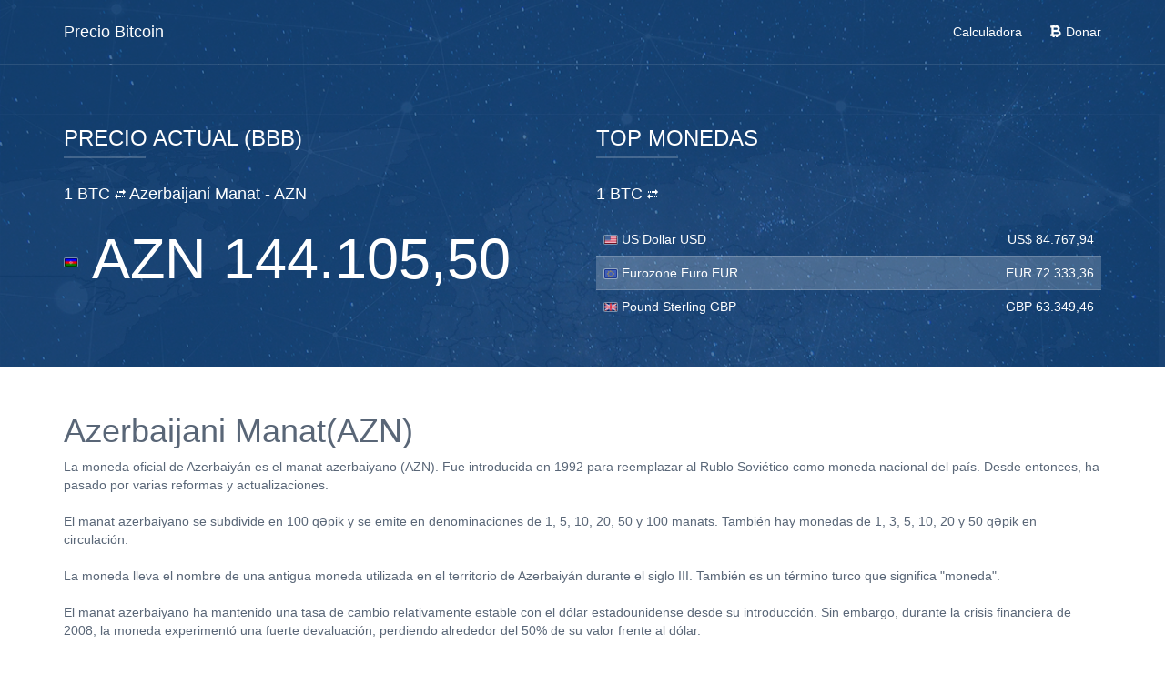

--- FILE ---
content_type: text/html; charset=UTF-8
request_url: https://www.aproximado.com/m/AZN
body_size: 11827
content:
<!DOCTYPE html>
<html lang="en">
<head>
<meta http-equiv="Content-Type" content="text/html; charset=UTF-8">
<meta http-equiv="X-UA-Compatible" content="IE=edge">
<meta name="viewport" content="width=device-width, initial-scale=1">
<meta name="description" content="La moneda oficial de Azerbaiyán es el manat azerbaiyano (AZN). Fue introducida en 1992 para reemplazar al Rublo Soviét...">
<link rel="icon" href="https://www.aproximado.com/images/icon.png">
<title>
Precio Bitcoin - Azerbaijani Manat</title>
<link href="https://www.aproximado.com/css/bootstrap.min.css" rel="stylesheet">
<link href="https://www.aproximado.com/css/bootstrap-select.min.css" rel="stylesheet">
<link href="https://www.aproximado.com/css/style.min.css" rel="stylesheet">
<!-- Global site tag (gtag.js) - Google Analytics -->
<script async src="https://www.googletagmanager.com/gtag/js?id=UA-8382909-37"></script>
<script>
  window.dataLayer = window.dataLayer || [];
  function gtag(){dataLayer.push(arguments);}
  gtag('js', new Date());

  gtag('config', 'UA-8382909-37');
</script>

<script async src="https://pagead2.googlesyndication.com/pagead/js/adsbygoogle.js?client=ca-pub-6167603872458915"
     crossorigin="anonymous"></script>
</head>

<body>
<nav id="top-navigation" class="navbar navbar-default navbar-static-top " style="background-color:#155499;">
  <div class="container">
    <div class="navbar-header">
      <button type="button" class="navbar-toggle collapsed" data-toggle="collapse" data-target="#navbar" aria-expanded="false" aria-controls="navbar"> <span class="sr-only">Toggle navigation</span> <span class="icon-bar"></span> <span class="icon-bar"></span> <span class="icon-bar"></span> </button>
      <a class="navbar-brand" href="https://www.aproximado.com">Precio Bitcoin</a> </div>
    <div id="navbar" class="navbar-collapse collapse">
      <ul class="nav navbar-nav navbar-right">
        <li><a href="#" data-toggle="modal" data-target="#calculate-modal">Calculadora</a></li>
        <li><a href="bitcoin:1HhRqzpeJjtYPz8PJq9GtmLFB3pEw9UPMo"><i class="glyphicon glyphicon-btc"></i> Donar</a></li>      </ul>
    </div>
  </div>
</nav>
<div id="main-banner" class="jumbotron" style="background-color:#155499;">
  <div class="container">
    <div class="row">
            <div class="col-md-6">
        <h3>PRECIO ACTUAL (BBB)</h3>
        <p><small class="">1 BTC <i class="glyphicon glyphicon-transfer"></i>
          Azerbaijani Manat          -
          AZN          </small></p>
        <h1><img src="https://www.aproximado.com/images/flags/AZN.png" class="flag-icon"><span data-currency-rel="AZN">
          AZN 144.105,50          </span></h1>
        <br/>
      </div>
      <div id="popular-cur" class="col-md-6">
        <h3>TOP MONEDAS</h3>
        <p><small>1 BTC <i class="glyphicon glyphicon-transfer"></i></small></p>
        <ul id="popular-cur-list">
          	            <li> <a href="https://www.aproximado.com/m/USD"><img src="https://www.aproximado.com/images/flags/USD.png" class="flag-icon">
            US Dollar            </a> <span class="pull-right"> <span data-currency-rel="USD">
            US$ 84.767,94            </span> </span>
            USD            </span> </li>
          	            <li> <a href="https://www.aproximado.com/m/EUR"><img src="https://www.aproximado.com/images/flags/EUR.png" class="flag-icon">
            Eurozone Euro            </a> <span class="pull-right"> <span data-currency-rel="EUR">
            EUR 72.333,36            </span> </span>
            EUR            </span> </li>
          	            <li> <a href="https://www.aproximado.com/m/GBP"><img src="https://www.aproximado.com/images/flags/GBP.png" class="flag-icon">
            Pound Sterling            </a> <span class="pull-right"> <span data-currency-rel="GBP">
            GBP 63.349,46            </span> </span>
            GBP            </span> </li>
                  </ul>
      </div>
    </div>
  </div>
</div>
<div class="container">
  <div class="row">
  <div class="col-md-12"><center>
	<script async src="//pagead2.googlesyndication.com/pagead/js/adsbygoogle.js"></script>
<!-- Aproximado970 -->
<ins class="adsbygoogle"
     style="display:inline-block;width:970px;height:300px"
     data-ad-client="ca-pub-6167603872458915"
     data-ad-slot="8970537072"></ins>
<script>
(adsbygoogle = window.adsbygoogle || []).push({});
</script>
</center><article><p><h1>Azerbaijani Manat(AZN)</h1>La moneda oficial de Azerbaiyán es el manat azerbaiyano (AZN). Fue introducida en 1992 para reemplazar al Rublo Soviético como moneda nacional del país. Desde entonces, ha pasado por varias reformas y actualizaciones.<br />
<br />
El manat azerbaiyano se subdivide en 100 qəpik y se emite en denominaciones de 1, 5, 10, 20, 50 y 100 manats. También hay monedas de 1, 3, 5, 10, 20 y 50 qəpik en circulación.<br />
<br />
La moneda lleva el nombre de una antigua moneda utilizada en el territorio de Azerbaiyán durante el siglo III. También es un término turco que significa "moneda".<br />
<br />
El manat azerbaiyano ha mantenido una tasa de cambio relativamente estable con el dólar estadounidense desde su introducción. Sin embargo, durante la crisis financiera de 2008, la moneda experimentó una fuerte devaluación, perdiendo alrededor del 50% de su valor frente al dólar.<br />
<br />
Una de las razones de la estabilidad del manat azerbaiyano es su respaldo en reservas de divisas extranjeras, principalmente en dólares estadounidenses y euros. Además, el país tiene una economía fuerte y diversificada, con una gran producción de petróleo y gas, lo que también ayuda a mantener la estabilidad de su moneda.<br />
<br />
Azerbaiyán es un país en desarrollo con una economía en crecimiento, lo que ha llevado a la introducción de nuevas medidas de seguridad y tecnología en la producción de billetes de manat. Los billetes actuales tienen características de seguridad avanzadas, como marcas de agua, microimpresiones y hilos de seguridad, para prevenir la falsificación.<br />
<br />
El manat azerbaiyano no sólo se utiliza en Azerbaiyán, sino también en la República Autónoma de Nakhchivan, que es una región autónoma dentro de Azerbaiyán. También se acepta en algunas regiones de Georgia y Turkmenistán.<br />
<br />
Aunque es la moneda oficial de Azerbaiyán, el dólar estadounidense es ampliamente utilizado y aceptado en el país, especialmente en las zonas turísticas. Además, muchas transacciones comerciales internacionales se realizan en dólares.<br />
<br />
En resumen, el manat azerbaiyano es una moneda estable respaldada por una economía en crecimiento y reservas de divisas extranjeras. Aunque no es tan conocido como otras monedas, como el dólar o el euro, es un símbolo importante de la identidad y la economía de Azerbaiyán.</p></article>  </div>
  </div>
  <div class="clearfix"></div>
 <span id="cur-filter" class="pull-right">
  <div class="input-group pull-right"> <span class="input-group-addon" id="basic-addon1"><i class="glyphicon glyphicon-filter"></i></span>
    <input type="text" class="form-control" id="filter" placeholder="Filtrar..." aria-describedby="basic-addon1">
  </div>
  </span>
  <a class=""></a>
  <h3 class="under-line">Todas las tasas de cambio <small>(163 Monedas)</small></h3>
  <div class="clearfix"></div>
  <div class="row">
    <div class="col-md-4">
      <ul class="cur-list">
        	          <li> <a href="https://www.aproximado.com/m/BCH"><img src="https://www.aproximado.com/images/flags/noimg.png" class="flag-icon">
          Bitcoin Cash          </a> <span class="pull-right"> <span data-currency-rel="BCH">
          BCH 151,87          </span>
          BCH          </span> </li>
        	          <li> <a href="https://www.aproximado.com/m/USD"><img src="https://www.aproximado.com/images/flags/USD.png" class="flag-icon">
          US Dollar          </a> <span class="pull-right"> <span data-currency-rel="USD">
          US$ 84.767,94          </span>
          USD          </span> </li>
        	          <li> <a href="https://www.aproximado.com/m/EUR"><img src="https://www.aproximado.com/images/flags/EUR.png" class="flag-icon">
          Eurozone Euro          </a> <span class="pull-right"> <span data-currency-rel="EUR">
          EUR 72.333,36          </span>
          EUR          </span> </li>
        	          <li> <a href="https://www.aproximado.com/m/GBP"><img src="https://www.aproximado.com/images/flags/GBP.png" class="flag-icon">
          Pound Sterling          </a> <span class="pull-right"> <span data-currency-rel="GBP">
          GBP 63.349,46          </span>
          GBP          </span> </li>
        	          <li> <a href="https://www.aproximado.com/m/JPY"><img src="https://www.aproximado.com/images/flags/JPY.png" class="flag-icon">
          Japanese Yen          </a> <span class="pull-right"> <span data-currency-rel="JPY">
          JPY 13.195.656          </span>
          JPY          </span> </li>
        	          <li> <a href="https://www.aproximado.com/m/CAD"><img src="https://www.aproximado.com/images/flags/CAD.png" class="flag-icon">
          Canadian Dollar          </a> <span class="pull-right"> <span data-currency-rel="CAD">
          CAD 116.735,54          </span>
          CAD          </span> </li>
        	          <li> <a href="https://www.aproximado.com/m/AUD"><img src="https://www.aproximado.com/images/flags/AUD.png" class="flag-icon">
          Australian Dollar          </a> <span class="pull-right"> <span data-currency-rel="AUD">
          AUD 128.133,44          </span>
          AUD          </span> </li>
        	          <li> <a href="https://www.aproximado.com/m/CNY"><img src="https://www.aproximado.com/images/flags/CNY.png" class="flag-icon">
          Chinese Yuan          </a> <span class="pull-right"> <span data-currency-rel="CNY">
          CNY 596.893,45          </span>
          CNY          </span> </li>
        	          <li> <a href="https://www.aproximado.com/m/CHF"><img src="https://www.aproximado.com/images/flags/CHF.png" class="flag-icon">
          Swiss Franc          </a> <span class="pull-right"> <span data-currency-rel="CHF">
          CHF 67.362,37          </span>
          CHF          </span> </li>
        	          <li> <a href="https://www.aproximado.com/m/SEK"><img src="https://www.aproximado.com/images/flags/SEK.png" class="flag-icon">
          Swedish Krona          </a> <span class="pull-right"> <span data-currency-rel="SEK">
          SEK 787.434,82          </span>
          SEK          </span> </li>
        	          <li> <a href="https://www.aproximado.com/m/NZD"><img src="https://www.aproximado.com/images/flags/NZD.png" class="flag-icon">
          New Zealand Dollar          </a> <span class="pull-right"> <span data-currency-rel="NZD">
          NZD 146.812,31          </span>
          NZD          </span> </li>
        	          <li> <a href="https://www.aproximado.com/m/KRW"><img src="https://www.aproximado.com/images/flags/KRW.png" class="flag-icon">
          South Korean Won          </a> <span class="pull-right"> <span data-currency-rel="KRW">
          KRW 125.109.279          </span>
          KRW          </span> </li>
        	          <li> <a href="https://www.aproximado.com/m/ETH"><img src="https://www.aproximado.com/images/flags/noimg.png" class="flag-icon">
          Ether          </a> <span class="pull-right"> <span data-currency-rel="ETH">
          ETH 30,08          </span>
          ETH          </span> </li>
        	          <li> <a href="https://www.aproximado.com/m/MATIC_e"><img src="https://www.aproximado.com/images/flags/noimg.png" class="flag-icon">
          Matic          </a> <span class="pull-right"> <span data-currency-rel="MATIC_e">
          MAT 812.965,76          </span>
          MATIC_e          </span> </li>
        	          <li> <a href="https://www.aproximado.com/m/MATIC"><img src="https://www.aproximado.com/images/flags/noimg.png" class="flag-icon">
          Matic          </a> <span class="pull-right"> <span data-currency-rel="MATIC">
          MAT 812.965,76          </span>
          MATIC          </span> </li>
        	          <li> <a href="https://www.aproximado.com/m/ETH_m"><img src="https://www.aproximado.com/images/flags/noimg.png" class="flag-icon">
          Ether          </a> <span class="pull-right"> <span data-currency-rel="ETH_m">
          ETH 30,08          </span>
          ETH_m          </span> </li>
        	          <li> <a href="https://www.aproximado.com/m/ETH_arb"><img src="https://www.aproximado.com/images/flags/noimg.png" class="flag-icon">
          Ether          </a> <span class="pull-right"> <span data-currency-rel="ETH_arb">
          ETH 30,08          </span>
          ETH_arb          </span> </li>
        	          <li> <a href="https://www.aproximado.com/m/ETH_op"><img src="https://www.aproximado.com/images/flags/noimg.png" class="flag-icon">
          Ether          </a> <span class="pull-right"> <span data-currency-rel="ETH_op">
          ETH 30,08          </span>
          ETH_op          </span> </li>
        	          <li> <a href="https://www.aproximado.com/m/ETH_base"><img src="https://www.aproximado.com/images/flags/noimg.png" class="flag-icon">
          Ether          </a> <span class="pull-right"> <span data-currency-rel="ETH_base">
          ETH 30,08          </span>
          ETH_base          </span> </li>
        	          <li> <a href="https://www.aproximado.com/m/LTC"><img src="https://www.aproximado.com/images/flags/noimg.png" class="flag-icon">
          Litecoin          </a> <span class="pull-right"> <span data-currency-rel="LTC">
          LTC 1.143,97          </span>
          LTC          </span> </li>
        	          <li> <a href="https://www.aproximado.com/m/XRP"><img src="https://www.aproximado.com/images/flags/noimg.png" class="flag-icon">
          Ripple          </a> <span class="pull-right"> <span data-currency-rel="XRP">
          XRP 46.209,92          </span>
          XRP          </span> </li>
        	          <li> <a href="https://www.aproximado.com/m/SOL"><img src="https://www.aproximado.com/images/flags/noimg.png" class="flag-icon">
          Solana          </a> <span class="pull-right"> <span data-currency-rel="SOL">
          SOL 699,93          </span>
          SOL          </span> </li>
        	          <li> <a href="https://www.aproximado.com/m/AED"><img src="https://www.aproximado.com/images/flags/AED.png" class="flag-icon">
          UAE Dirham          </a> <span class="pull-right"> <span data-currency-rel="AED">
          AED 311.335,69          </span>
          AED          </span> </li>
        	          <li> <a href="https://www.aproximado.com/m/AFN"><img src="https://www.aproximado.com/images/flags/AFN.png" class="flag-icon">
          Afghan Afghani          </a> <span class="pull-right"> <span data-currency-rel="AFN">
          AFN 5.594.684          </span>
          AFN          </span> </li>
        	          <li> <a href="https://www.aproximado.com/m/ALL"><img src="https://www.aproximado.com/images/flags/ALL.png" class="flag-icon">
          Albanian Lek          </a> <span class="pull-right"> <span data-currency-rel="ALL">
          ALL 6.972.163          </span>
          ALL          </span> </li>
        	          <li> <a href="https://www.aproximado.com/m/AMD"><img src="https://www.aproximado.com/images/flags/AMD.png" class="flag-icon">
          Armenian Dram          </a> <span class="pull-right"> <span data-currency-rel="AMD">
          AMD 32.338.969,10          </span>
          AMD          </span> </li>
        	          <li> <a href="https://www.aproximado.com/m/ANG"><img src="https://www.aproximado.com/images/flags/ANG.png" class="flag-icon">
          Netherlands Antillean Guilder          </a> <span class="pull-right"> <span data-currency-rel="ANG">
          ANG 151.734,61          </span>
          ANG          </span> </li>
        	          <li> <a href="https://www.aproximado.com/m/AOA"><img src="https://www.aproximado.com/images/flags/AOA.png" class="flag-icon">
          Angolan Kwanza          </a> <span class="pull-right"> <span data-currency-rel="AOA">
          AOA 77.732.200,95          </span>
          AOA          </span> </li>
        	          <li> <a href="https://www.aproximado.com/m/APE"><img src="https://www.aproximado.com/images/flags/noimg.png" class="flag-icon">
          ApeCoin          </a> <span class="pull-right"> <span data-currency-rel="APE">
          APE 434.707,38          </span>
          APE          </span> </li>
        	          <li> <a href="https://www.aproximado.com/m/ARS"><img src="https://www.aproximado.com/images/flags/ARS.png" class="flag-icon">
          Argentine Peso          </a> <span class="pull-right"> <span data-currency-rel="ARS">
          $ 122.981.810,49          </span>
          ARS          </span> </li>
        	          <li> <a href="https://www.aproximado.com/m/AWG"><img src="https://www.aproximado.com/images/flags/AWG.png" class="flag-icon">
          Aruban Florin          </a> <span class="pull-right"> <span data-currency-rel="AWG">
          AWG 152.582,29          </span>
          AWG          </span> </li>
        	          <li> <a href="https://www.aproximado.com/m/AZN"><img src="https://www.aproximado.com/images/flags/AZN.png" class="flag-icon">
          Azerbaijani Manat          </a> <span class="pull-right"> <span data-currency-rel="AZN">
          AZN 144.105,50          </span>
          AZN          </span> </li>
        	          <li> <a href="https://www.aproximado.com/m/BAM"><img src="https://www.aproximado.com/images/flags/BAM.png" class="flag-icon">
          Bosnia-Herzegovina Convertible Mark          </a> <span class="pull-right"> <span data-currency-rel="BAM">
          BAM 141.529,57          </span>
          BAM          </span> </li>
        	          <li> <a href="https://www.aproximado.com/m/BBD"><img src="https://www.aproximado.com/images/flags/BBD.png" class="flag-icon">
          Barbadian Dollar          </a> <span class="pull-right"> <span data-currency-rel="BBD">
          BBD 169.535,88          </span>
          BBD          </span> </li>
        	          <li> <a href="https://www.aproximado.com/m/BDT"><img src="https://www.aproximado.com/images/flags/BDT.png" class="flag-icon">
          Bangladeshi Taka          </a> <span class="pull-right"> <span data-currency-rel="BDT">
          BDT 10.372.881,92          </span>
          BDT          </span> </li>
        	          <li> <a href="https://www.aproximado.com/m/BGN"><img src="https://www.aproximado.com/images/flags/BGN.png" class="flag-icon">
          Bulgarian Lev          </a> <span class="pull-right"> <span data-currency-rel="BGN">
          BGN 141.425,56          </span>
          BGN          </span> </li>
        	          <li> <a href="https://www.aproximado.com/m/BHD"><img src="https://www.aproximado.com/images/flags/BHD.png" class="flag-icon">
          Bahraini Dinar          </a> <span class="pull-right"> <span data-currency-rel="BHD">
          BHD 31.959,800          </span>
          BHD          </span> </li>
        	          <li> <a href="https://www.aproximado.com/m/BIF"><img src="https://www.aproximado.com/images/flags/BIF.png" class="flag-icon">
          Burundian Franc          </a> <span class="pull-right"> <span data-currency-rel="BIF">
          BIF 251.336.942          </span>
          BIF          </span> </li>
        	          <li> <a href="https://www.aproximado.com/m/BMD"><img src="https://www.aproximado.com/images/flags/BMD.png" class="flag-icon">
          Bermudan Dollar          </a> <span class="pull-right"> <span data-currency-rel="BMD">
          BMD 84.767,94          </span>
          BMD          </span> </li>
        	          <li> <a href="https://www.aproximado.com/m/BND"><img src="https://www.aproximado.com/images/flags/BND.png" class="flag-icon">
          Brunei Dollar          </a> <span class="pull-right"> <span data-currency-rel="BND">
          BND 109.508,48          </span>
          BND          </span> </li>
        	          <li> <a href="https://www.aproximado.com/m/BOB"><img src="https://www.aproximado.com/images/flags/BOB.png" class="flag-icon">
          Bolivian Boliviano          </a> <span class="pull-right"> <span data-currency-rel="BOB">
          BOB 586.098,76          </span>
          BOB          </span> </li>
        	          <li> <a href="https://www.aproximado.com/m/BRL"><img src="https://www.aproximado.com/images/flags/BRL.png" class="flag-icon">
          Brazilian Real          </a> <span class="pull-right"> <span data-currency-rel="BRL">
          BRL 467.266,32          </span>
          BRL          </span> </li>
        	          <li> <a href="https://www.aproximado.com/m/BSD"><img src="https://www.aproximado.com/images/flags/BSD.png" class="flag-icon">
          Bahamian Dollar          </a> <span class="pull-right"> <span data-currency-rel="BSD">
          BSD 84.767,94          </span>
          BSD          </span> </li>
        	          <li> <a href="https://www.aproximado.com/m/BTN"><img src="https://www.aproximado.com/images/flags/BTN.png" class="flag-icon">
          Bhutanese Ngultrum          </a> <span class="pull-right"> <span data-currency-rel="BTN">
          BTN 7.652.659,49          </span>
          BTN          </span> </li>
        	          <li> <a href="https://www.aproximado.com/m/BUSD"><img src="https://www.aproximado.com/images/flags/noimg.png" class="flag-icon">
          Binance USD          </a> <span class="pull-right"> <span data-currency-rel="BUSD">
          BUS 84.767,94          </span>
          BUSD          </span> </li>
        	          <li> <a href="https://www.aproximado.com/m/BUSD_m"><img src="https://www.aproximado.com/images/flags/noimg.png" class="flag-icon">
          Binance USD          </a> <span class="pull-right"> <span data-currency-rel="BUSD_m">
          BUS 84.767,94          </span>
          BUSD_m          </span> </li>
        	          <li> <a href="https://www.aproximado.com/m/BWP"><img src="https://www.aproximado.com/images/flags/BWP.png" class="flag-icon">
          Botswanan Pula          </a> <span class="pull-right"> <span data-currency-rel="BWP">
          BWP 1.120.879,77          </span>
          BWP          </span> </li>
        	          <li> <a href="https://www.aproximado.com/m/BYN"><img src="https://www.aproximado.com/images/flags/noimg.png" class="flag-icon">
          Belarusian Ruble          </a> <span class="pull-right"> <span data-currency-rel="BYN">
          BYN 248.857,90          </span>
          BYN          </span> </li>
        	          <li> <a href="https://www.aproximado.com/m/BZD"><img src="https://www.aproximado.com/images/flags/BZD.png" class="flag-icon">
          Belize Dollar          </a> <span class="pull-right"> <span data-currency-rel="BZD">
          BZD 170.590,31          </span>
          BZD          </span> </li>
        	          <li> <a href="https://www.aproximado.com/m/CDF"><img src="https://www.aproximado.com/images/flags/CDF.png" class="flag-icon">
          Congolese Franc          </a> <span class="pull-right"> <span data-currency-rel="CDF">
          CDF 191.914.616,09          </span>
          CDF          </span> </li>
        	          <li> <a href="https://www.aproximado.com/m/CLF"><img src="https://www.aproximado.com/images/flags/CLF.png" class="flag-icon">
          Chilean Unit of Account (UF)          </a> <span class="pull-right"> <span data-currency-rel="CLF">
          CLF 1.969,0700          </span>
          CLF          </span> </li>
        	          <li> <a href="https://www.aproximado.com/m/CLP"><img src="https://www.aproximado.com/images/flags/CLP.png" class="flag-icon">
          Chilean Peso          </a> <span class="pull-right"> <span data-currency-rel="CLP">
          CLP 77.245.633          </span>
          CLP          </span> </li>
        	          <li> <a href="https://www.aproximado.com/m/COP"><img src="https://www.aproximado.com/images/flags/COP.png" class="flag-icon">
          Colombian Peso          </a> <span class="pull-right"> <span data-currency-rel="COP">
          COP 326.931.679,60          </span>
          COP          </span> </li>
        	          <li> <a href="https://www.aproximado.com/m/CRC"><img src="https://www.aproximado.com/images/flags/CRC.png" class="flag-icon">
          Costa Rican Colón          </a> <span class="pull-right"> <span data-currency-rel="CRC">
          CRC 42.261.486,16          </span>
          CRC          </span> </li>
              </ul>
    </div>
    <div class="col-md-4">
      <ul class="cur-list">
        	          <li> <a href="https://www.aproximado.com/m/CUP"><img src="https://www.aproximado.com/images/flags/CUP.png" class="flag-icon">
          Cuban Peso          </a> <span class="pull-right"> <span  data-currency-rel="CUP">
          CUP 2.182.774,45          </span>
          CUP          </span> </li>
        	          <li> <a href="https://www.aproximado.com/m/CVE"><img src="https://www.aproximado.com/images/flags/CVE.png" class="flag-icon">
          Cape Verdean Escudo          </a> <span class="pull-right"> <span  data-currency-rel="CVE">
          CVE 7.985.139,95          </span>
          CVE          </span> </li>
        	          <li> <a href="https://www.aproximado.com/m/CZK"><img src="https://www.aproximado.com/images/flags/CZK.png" class="flag-icon">
          Czech Koruna          </a> <span class="pull-right"> <span  data-currency-rel="CZK">
          CZK 1.761.397,26          </span>
          CZK          </span> </li>
        	          <li> <a href="https://www.aproximado.com/m/DAI"><img src="https://www.aproximado.com/images/flags/noimg.png" class="flag-icon">
          Dai          </a> <span class="pull-right"> <span  data-currency-rel="DAI">
          DAI 84.767,94          </span>
          DAI          </span> </li>
        	          <li> <a href="https://www.aproximado.com/m/DAI_m"><img src="https://www.aproximado.com/images/flags/noimg.png" class="flag-icon">
          Dai          </a> <span class="pull-right"> <span  data-currency-rel="DAI_m">
          DAI 84.767,94          </span>
          DAI_m          </span> </li>
        	          <li> <a href="https://www.aproximado.com/m/DJF"><img src="https://www.aproximado.com/images/flags/DJF.png" class="flag-icon">
          Djiboutian Franc          </a> <span class="pull-right"> <span  data-currency-rel="DJF">
          DJF 15.088.693          </span>
          DJF          </span> </li>
        	          <li> <a href="https://www.aproximado.com/m/DKK"><img src="https://www.aproximado.com/images/flags/DKK.png" class="flag-icon">
          Danish Krone          </a> <span class="pull-right"> <span  data-currency-rel="DKK">
          DKK 540.428,08          </span>
          DKK          </span> </li>
        	          <li> <a href="https://www.aproximado.com/m/DOGE"><img src="https://www.aproximado.com/images/flags/noimg.png" class="flag-icon">
          Dogecoin          </a> <span class="pull-right"> <span  data-currency-rel="DOGE">
          DOG 691.179,16          </span>
          DOGE          </span> </li>
        	          <li> <a href="https://www.aproximado.com/m/DOP"><img src="https://www.aproximado.com/images/flags/DOP.png" class="flag-icon">
          Dominican Peso          </a> <span class="pull-right"> <span  data-currency-rel="DOP">
          DOP 5.302.234,65          </span>
          DOP          </span> </li>
        	          <li> <a href="https://www.aproximado.com/m/DZD"><img src="https://www.aproximado.com/images/flags/DZD.png" class="flag-icon">
          Algerian Dinar          </a> <span class="pull-right"> <span  data-currency-rel="DZD">
          DZD 10.996.773,96          </span>
          DZD          </span> </li>
        	          <li> <a href="https://www.aproximado.com/m/EGP"><img src="https://www.aproximado.com/images/flags/EGP.png" class="flag-icon">
          Egyptian Pound          </a> <span class="pull-right"> <span  data-currency-rel="EGP">
          EGP 4.029.054,09          </span>
          EGP          </span> </li>
        	          <li> <a href="https://www.aproximado.com/m/ETB"><img src="https://www.aproximado.com/images/flags/ETB.png" class="flag-icon">
          Ethiopian Birr          </a> <span class="pull-right"> <span  data-currency-rel="ETB">
          ETB 13.155.984,28          </span>
          ETB          </span> </li>
        	          <li> <a href="https://www.aproximado.com/m/EUROC"><img src="https://www.aproximado.com/images/flags/noimg.png" class="flag-icon">
          EURC          </a> <span class="pull-right"> <span  data-currency-rel="EUROC">
          EUR 72.332,99          </span>
          EUROC          </span> </li>
        	          <li> <a href="https://www.aproximado.com/m/FJD"><img src="https://www.aproximado.com/images/flags/FJD.png" class="flag-icon">
          Fijian Dollar          </a> <span class="pull-right"> <span  data-currency-rel="FJD">
          FJD 193.631,17          </span>
          FJD          </span> </li>
        	          <li> <a href="https://www.aproximado.com/m/FKP"><img src="https://www.aproximado.com/images/flags/FKP.png" class="flag-icon">
          Falkland Islands Pound          </a> <span class="pull-right"> <span  data-currency-rel="FKP">
          FKP 63.349,46          </span>
          FKP          </span> </li>
        	          <li> <a href="https://www.aproximado.com/m/GEL"><img src="https://www.aproximado.com/images/flags/GEL.png" class="flag-icon">
          Georgian Lari          </a> <span class="pull-right"> <span  data-currency-rel="GEL">
          GEL 228.025,76          </span>
          GEL          </span> </li>
        	          <li> <a href="https://www.aproximado.com/m/GHS"><img src="https://www.aproximado.com/images/flags/GHS.png" class="flag-icon">
          Ghanaian Cedi          </a> <span class="pull-right"> <span  data-currency-rel="GHS">
          GHS 976.950,51          </span>
          GHS          </span> </li>
        	          <li> <a href="https://www.aproximado.com/m/GIP"><img src="https://www.aproximado.com/images/flags/GIP.png" class="flag-icon">
          Gibraltar Pound          </a> <span class="pull-right"> <span  data-currency-rel="GIP">
          GIP 63.349,46          </span>
          GIP          </span> </li>
        	          <li> <a href="https://www.aproximado.com/m/GMD"><img src="https://www.aproximado.com/images/flags/GMD.png" class="flag-icon">
          Gambian Dalasi          </a> <span class="pull-right"> <span  data-currency-rel="GMD">
          GMD 6.230.443,84          </span>
          GMD          </span> </li>
        	          <li> <a href="https://www.aproximado.com/m/GNF"><img src="https://www.aproximado.com/images/flags/GNF.png" class="flag-icon">
          Guinean Franc          </a> <span class="pull-right"> <span  data-currency-rel="GNF">
          GNF 736.209.559          </span>
          GNF          </span> </li>
        	          <li> <a href="https://www.aproximado.com/m/GTQ"><img src="https://www.aproximado.com/images/flags/GTQ.png" class="flag-icon">
          Guatemalan Quetzal          </a> <span class="pull-right"> <span  data-currency-rel="GTQ">
          GTQ 649.625,72          </span>
          GTQ          </span> </li>
        	          <li> <a href="https://www.aproximado.com/m/GUSD"><img src="https://www.aproximado.com/images/flags/noimg.png" class="flag-icon">
          Gemini US Dollar          </a> <span class="pull-right"> <span  data-currency-rel="GUSD">
          GUS 84.767,94          </span>
          GUSD          </span> </li>
        	          <li> <a href="https://www.aproximado.com/m/GYD"><img src="https://www.aproximado.com/images/flags/GYD.png" class="flag-icon">
          Guyanaese Dollar          </a> <span class="pull-right"> <span  data-currency-rel="GYD">
          GYD 17.745.786,01          </span>
          GYD          </span> </li>
        	          <li> <a href="https://www.aproximado.com/m/HKD"><img src="https://www.aproximado.com/images/flags/HKD.png" class="flag-icon">
          Hong Kong Dollar          </a> <span class="pull-right"> <span  data-currency-rel="HKD">
          HKD 659.550,18          </span>
          HKD          </span> </li>
        	          <li> <a href="https://www.aproximado.com/m/HNL"><img src="https://www.aproximado.com/images/flags/HNL.png" class="flag-icon">
          Honduran Lempira          </a> <span class="pull-right"> <span  data-currency-rel="HNL">
          HNL 2.219.224,67          </span>
          HNL          </span> </li>
        	          <li> <a href="https://www.aproximado.com/m/HRK"><img src="https://www.aproximado.com/images/flags/HRK.png" class="flag-icon">
          Croatian Kuna          </a> <span class="pull-right"> <span  data-currency-rel="HRK">
          HRK 544.959,18          </span>
          HRK          </span> </li>
        	          <li> <a href="https://www.aproximado.com/m/HTG"><img src="https://www.aproximado.com/images/flags/HTG.png" class="flag-icon">
          Haitian Gourde          </a> <span class="pull-right"> <span  data-currency-rel="HTG">
          HTG 11.108.837,77          </span>
          HTG          </span> </li>
        	          <li> <a href="https://www.aproximado.com/m/HUF"><img src="https://www.aproximado.com/images/flags/HUF.png" class="flag-icon">
          Hungarian Forint          </a> <span class="pull-right"> <span  data-currency-rel="HUF">
          HUF 28.032.339,16          </span>
          HUF          </span> </li>
        	          <li> <a href="https://www.aproximado.com/m/IDR"><img src="https://www.aproximado.com/images/flags/IDR.png" class="flag-icon">
          Indonesian Rupiah          </a> <span class="pull-right"> <span  data-currency-rel="IDR">
          IDR 1.416.315.456,22          </span>
          IDR          </span> </li>
        	          <li> <a href="https://www.aproximado.com/m/ILS"><img src="https://www.aproximado.com/images/flags/ILS.png" class="flag-icon">
          Israeli Shekel          </a> <span class="pull-right"> <span  data-currency-rel="ILS">
          ILS 272.013,11          </span>
          ILS          </span> </li>
        	          <li> <a href="https://www.aproximado.com/m/INR"><img src="https://www.aproximado.com/images/flags/INR.png" class="flag-icon">
          Indian Rupee          </a> <span class="pull-right"> <span  data-currency-rel="INR">
          INR 7.647.555,10          </span>
          INR          </span> </li>
        	          <li> <a href="https://www.aproximado.com/m/IQD"><img src="https://www.aproximado.com/images/flags/IQD.png" class="flag-icon">
          Iraqi Dinar          </a> <span class="pull-right"> <span  data-currency-rel="IQD">
          IQD 111.046.001          </span>
          IQD          </span> </li>
        	          <li> <a href="https://www.aproximado.com/m/IRR"><img src="https://www.aproximado.com/images/flags/IRR.png" class="flag-icon">
          Iranian Rial          </a> <span class="pull-right"> <span  data-currency-rel="IRR">
          IRR 3.570.637.551          </span>
          IRR          </span> </li>
        	          <li> <a href="https://www.aproximado.com/m/ISK"><img src="https://www.aproximado.com/images/flags/ISK.png" class="flag-icon">
          Icelandic Króna          </a> <span class="pull-right"> <span  data-currency-rel="ISK">
          ISK 10.702.800          </span>
          ISK          </span> </li>
        	          <li> <a href="https://www.aproximado.com/m/JEP"><img src="https://www.aproximado.com/images/flags/JEP.png" class="flag-icon">
          Jersey Pound          </a> <span class="pull-right"> <span  data-currency-rel="JEP">
          JEP 63.349,46          </span>
          JEP          </span> </li>
        	          <li> <a href="https://www.aproximado.com/m/JMD"><img src="https://www.aproximado.com/images/flags/JMD.png" class="flag-icon">
          Jamaican Dollar          </a> <span class="pull-right"> <span  data-currency-rel="JMD">
          JMD 13.571.443,40          </span>
          JMD          </span> </li>
        	          <li> <a href="https://www.aproximado.com/m/JOD"><img src="https://www.aproximado.com/images/flags/JOD.png" class="flag-icon">
          Jordanian Dinar          </a> <span class="pull-right"> <span  data-currency-rel="JOD">
          JOD 60.100,470          </span>
          JOD          </span> </li>
        	          <li> <a href="https://www.aproximado.com/m/KES"><img src="https://www.aproximado.com/images/flags/KES.png" class="flag-icon">
          Kenyan Shilling          </a> <span class="pull-right"> <span  data-currency-rel="KES">
          KES 10.926.587,46          </span>
          KES          </span> </li>
        	          <li> <a href="https://www.aproximado.com/m/KGS"><img src="https://www.aproximado.com/images/flags/KGS.png" class="flag-icon">
          Kyrgystani Som          </a> <span class="pull-right"> <span  data-currency-rel="KGS">
          KGS 7.412.956,35          </span>
          KGS          </span> </li>
        	          <li> <a href="https://www.aproximado.com/m/KHR"><img src="https://www.aproximado.com/images/flags/KHR.png" class="flag-icon">
          Cambodian Riel          </a> <span class="pull-right"> <span  data-currency-rel="KHR">
          KHR 339.919.439,28          </span>
          KHR          </span> </li>
        	          <li> <a href="https://www.aproximado.com/m/KMF"><img src="https://www.aproximado.com/images/flags/KMF.png" class="flag-icon">
          Comorian Franc          </a> <span class="pull-right"> <span  data-currency-rel="KMF">
          KMF 35.644.929          </span>
          KMF          </span> </li>
        	          <li> <a href="https://www.aproximado.com/m/KPW"><img src="https://www.aproximado.com/images/flags/KPW.png" class="flag-icon">
          North Korean Won          </a> <span class="pull-right"> <span  data-currency-rel="KPW">
          KPW 76.291.146          </span>
          KPW          </span> </li>
        	          <li> <a href="https://www.aproximado.com/m/KWD"><img src="https://www.aproximado.com/images/flags/KWD.png" class="flag-icon">
          Kuwaiti Dinar          </a> <span class="pull-right"> <span  data-currency-rel="KWD">
          KWD 26.000,020          </span>
          KWD          </span> </li>
        	          <li> <a href="https://www.aproximado.com/m/KYD"><img src="https://www.aproximado.com/images/flags/KYD.png" class="flag-icon">
          Cayman Islands Dollar          </a> <span class="pull-right"> <span  data-currency-rel="KYD">
          KYD 70.677,98          </span>
          KYD          </span> </li>
        	          <li> <a href="https://www.aproximado.com/m/KZT"><img src="https://www.aproximado.com/images/flags/KZT.png" class="flag-icon">
          Kazakhstani Tenge          </a> <span class="pull-right"> <span  data-currency-rel="KZT">
          KZT 43.761.418,49          </span>
          KZT          </span> </li>
        	          <li> <a href="https://www.aproximado.com/m/LAK"><img src="https://www.aproximado.com/images/flags/LAK.png" class="flag-icon">
          Laotian Kip          </a> <span class="pull-right"> <span  data-currency-rel="LAK">
          LAK 1.836.792.741          </span>
          LAK          </span> </li>
        	          <li> <a href="https://www.aproximado.com/m/LBP"><img src="https://www.aproximado.com/images/flags/LBP.png" class="flag-icon">
          Lebanese Pound          </a> <span class="pull-right"> <span  data-currency-rel="LBP">
          LBP 7.590.969.024          </span>
          LBP          </span> </li>
        	          <li> <a href="https://www.aproximado.com/m/LKR"><img src="https://www.aproximado.com/images/flags/LKR.png" class="flag-icon">
          Sri Lankan Rupee          </a> <span class="pull-right"> <span  data-currency-rel="LKR">
          LKR 26.242.813,61          </span>
          LKR          </span> </li>
        	          <li> <a href="https://www.aproximado.com/m/LRD"><img src="https://www.aproximado.com/images/flags/LRD.png" class="flag-icon">
          Liberian Dollar          </a> <span class="pull-right"> <span  data-currency-rel="LRD">
          LRD 14.966.078,61          </span>
          LRD          </span> </li>
        	          <li> <a href="https://www.aproximado.com/m/LSL"><img src="https://www.aproximado.com/images/flags/LSL.png" class="flag-icon">
          Lesotho Loti          </a> <span class="pull-right"> <span  data-currency-rel="LSL">
          LSL 1.422.149,86          </span>
          LSL          </span> </li>
        	          <li> <a href="https://www.aproximado.com/m/LYD"><img src="https://www.aproximado.com/images/flags/LYD.png" class="flag-icon">
          Libyan Dinar          </a> <span class="pull-right"> <span  data-currency-rel="LYD">
          LYD 459.442,230          </span>
          LYD          </span> </li>
        	          <li> <a href="https://www.aproximado.com/m/MAD"><img src="https://www.aproximado.com/images/flags/MAD.png" class="flag-icon">
          Moroccan Dirham          </a> <span class="pull-right"> <span  data-currency-rel="MAD">
          MAD 777.408,81          </span>
          MAD          </span> </li>
        	          <li> <a href="https://www.aproximado.com/m/MDL"><img src="https://www.aproximado.com/images/flags/MDL.png" class="flag-icon">
          Moldovan Leu          </a> <span class="pull-right"> <span  data-currency-rel="MDL">
          MDL 1.418.837,39          </span>
          MDL          </span> </li>
              </ul>
    </div>
    <div class="col-md-4">
      <ul class="cur-list">
        	          <li> <a href="https://www.aproximado.com/m/MGA"><img src="https://www.aproximado.com/images/flags/MGA.png" class="flag-icon">
          Malagasy Ariary          </a> <span class="pull-right"> <span  data-currency-rel="MGA">
          MGA 383.829.232          </span>
          MGA          </span> </li>
        	          <li> <a href="https://www.aproximado.com/m/MKD"><img src="https://www.aproximado.com/images/flags/MKD.png" class="flag-icon">
          Macedonian Denar          </a> <span class="pull-right"> <span  data-currency-rel="MKD">
          MKD 4.450.149,01          </span>
          MKD          </span> </li>
        	          <li> <a href="https://www.aproximado.com/m/MMK"><img src="https://www.aproximado.com/images/flags/MMK.png" class="flag-icon">
          Myanma Kyat          </a> <span class="pull-right"> <span  data-currency-rel="MMK">
          MMK 177.987.244          </span>
          MMK          </span> </li>
        	          <li> <a href="https://www.aproximado.com/m/MNT"><img src="https://www.aproximado.com/images/flags/MNT.png" class="flag-icon">
          Mongolian Tugrik          </a> <span class="pull-right"> <span  data-currency-rel="MNT">
          MNT 303.651.476,17          </span>
          MNT          </span> </li>
        	          <li> <a href="https://www.aproximado.com/m/MOP"><img src="https://www.aproximado.com/images/flags/MOP.png" class="flag-icon">
          Macanese Pataca          </a> <span class="pull-right"> <span  data-currency-rel="MOP">
          MOP 679.828,20          </span>
          MOP          </span> </li>
        	          <li> <a href="https://www.aproximado.com/m/MRU"><img src="https://www.aproximado.com/images/flags/noimg.png" class="flag-icon">
          Mauritanian Ouguiya          </a> <span class="pull-right"> <span  data-currency-rel="MRU">
          MRU 3.385.912,53          </span>
          MRU          </span> </li>
        	          <li> <a href="https://www.aproximado.com/m/MUR"><img src="https://www.aproximado.com/images/flags/MUR.png" class="flag-icon">
          Mauritian Rupee          </a> <span class="pull-right"> <span  data-currency-rel="MUR">
          MUR 3.902.716,04          </span>
          MUR          </span> </li>
        	          <li> <a href="https://www.aproximado.com/m/MVR"><img src="https://www.aproximado.com/images/flags/MVR.png" class="flag-icon">
          Maldivian Rufiyaa          </a> <span class="pull-right"> <span  data-currency-rel="MVR">
          MVR 1.305.850,12          </span>
          MVR          </span> </li>
        	          <li> <a href="https://www.aproximado.com/m/MWK"><img src="https://www.aproximado.com/images/flags/MWK.png" class="flag-icon">
          Malawian Kwacha          </a> <span class="pull-right"> <span  data-currency-rel="MWK">
          MWK 147.078.663,68          </span>
          MWK          </span> </li>
        	          <li> <a href="https://www.aproximado.com/m/MXN"><img src="https://www.aproximado.com/images/flags/MXN.png" class="flag-icon">
          Mexican Peso          </a> <span class="pull-right"> <span  data-currency-rel="MXN">
          MXN 1.525.060,69          </span>
          MXN          </span> </li>
        	          <li> <a href="https://www.aproximado.com/m/MYR"><img src="https://www.aproximado.com/images/flags/MYR.png" class="flag-icon">
          Malaysian Ringgit          </a> <span class="pull-right"> <span  data-currency-rel="MYR">
          MYR 346.361,80          </span>
          MYR          </span> </li>
        	          <li> <a href="https://www.aproximado.com/m/MZN"><img src="https://www.aproximado.com/images/flags/MZN.png" class="flag-icon">
          Mozambican Metical          </a> <span class="pull-right"> <span  data-currency-rel="MZN">
          MZN 5.417.518,53          </span>
          MZN          </span> </li>
        	          <li> <a href="https://www.aproximado.com/m/NAD"><img src="https://www.aproximado.com/images/flags/NAD.png" class="flag-icon">
          Namibian Dollar          </a> <span class="pull-right"> <span  data-currency-rel="NAD">
          NAD 1.422.149,86          </span>
          NAD          </span> </li>
        	          <li> <a href="https://www.aproximado.com/m/NGN"><img src="https://www.aproximado.com/images/flags/NGN.png" class="flag-icon">
          Nigerian Naira          </a> <span class="pull-right"> <span  data-currency-rel="NGN">
          NGN 123.478.915,12          </span>
          NGN          </span> </li>
        	          <li> <a href="https://www.aproximado.com/m/NIO"><img src="https://www.aproximado.com/images/flags/NIO.png" class="flag-icon">
          Nicaraguan Córdoba          </a> <span class="pull-right"> <span  data-currency-rel="NIO">
          NIO 3.110.983,40          </span>
          NIO          </span> </li>
        	          <li> <a href="https://www.aproximado.com/m/NOK"><img src="https://www.aproximado.com/images/flags/NOK.png" class="flag-icon">
          Norwegian Krone          </a> <span class="pull-right"> <span  data-currency-rel="NOK">
          NOK 861.336,19          </span>
          NOK          </span> </li>
        	          <li> <a href="https://www.aproximado.com/m/NPR"><img src="https://www.aproximado.com/images/flags/NPR.png" class="flag-icon">
          Nepalese Rupee          </a> <span class="pull-right"> <span  data-currency-rel="NPR">
          NPR 12.243.993,48          </span>
          NPR          </span> </li>
        	          <li> <a href="https://www.aproximado.com/m/OMR"><img src="https://www.aproximado.com/images/flags/OMR.png" class="flag-icon">
          Omani Rial          </a> <span class="pull-right"> <span  data-currency-rel="OMR">
          OMR 32.593,190          </span>
          OMR          </span> </li>
        	          <li> <a href="https://www.aproximado.com/m/PAB"><img src="https://www.aproximado.com/images/flags/PAB.png" class="flag-icon">
          Panamanian Balboa          </a> <span class="pull-right"> <span  data-currency-rel="PAB">
          PAB 84.767,94          </span>
          PAB          </span> </li>
        	          <li> <a href="https://www.aproximado.com/m/PAX"><img src="https://www.aproximado.com/images/flags/noimg.png" class="flag-icon">
          Paxos Standard USD          </a> <span class="pull-right"> <span  data-currency-rel="PAX">
          PAX 84.767,94          </span>
          PAX          </span> </li>
        	          <li> <a href="https://www.aproximado.com/m/PEN"><img src="https://www.aproximado.com/images/flags/PEN.png" class="flag-icon">
          Peruvian Nuevo Sol          </a> <span class="pull-right"> <span  data-currency-rel="PEN">
          PEN 285.328,89          </span>
          PEN          </span> </li>
        	          <li> <a href="https://www.aproximado.com/m/PGK"><img src="https://www.aproximado.com/images/flags/PGK.png" class="flag-icon">
          Papua New Guinean Kina          </a> <span class="pull-right"> <span  data-currency-rel="PGK">
          PGK 365.590,82          </span>
          PGK          </span> </li>
        	          <li> <a href="https://www.aproximado.com/m/PHP"><img src="https://www.aproximado.com/images/flags/PHP.png" class="flag-icon">
          Philippine Peso          </a> <span class="pull-right"> <span  data-currency-rel="PHP">
          PHP 4.965.705,75          </span>
          PHP          </span> </li>
        	          <li> <a href="https://www.aproximado.com/m/PKR"><img src="https://www.aproximado.com/images/flags/PKR.png" class="flag-icon">
          Pakistani Rupee          </a> <span class="pull-right"> <span  data-currency-rel="PKR">
          PKR 23.765.457,34          </span>
          PKR          </span> </li>
        	          <li> <a href="https://www.aproximado.com/m/PLN"><img src="https://www.aproximado.com/images/flags/PLN.png" class="flag-icon">
          Polish Zloty          </a> <span class="pull-right"> <span  data-currency-rel="PLN">
          PLN 304.043,27          </span>
          PLN          </span> </li>
        	          <li> <a href="https://www.aproximado.com/m/PYG"><img src="https://www.aproximado.com/images/flags/PYG.png" class="flag-icon">
          Paraguayan Guarani          </a> <span class="pull-right"> <span  data-currency-rel="PYG">
          PYG 567.926.592          </span>
          PYG          </span> </li>
        	          <li> <a href="https://www.aproximado.com/m/QAR"><img src="https://www.aproximado.com/images/flags/QAR.png" class="flag-icon">
          Qatari Rial          </a> <span class="pull-right"> <span  data-currency-rel="QAR">
          QAR 309.312,19          </span>
          QAR          </span> </li>
        	          <li> <a href="https://www.aproximado.com/m/RON"><img src="https://www.aproximado.com/images/flags/RON.png" class="flag-icon">
          Romanian Leu          </a> <span class="pull-right"> <span  data-currency-rel="RON">
          RON 368.308,22          </span>
          RON          </span> </li>
        	          <li> <a href="https://www.aproximado.com/m/RSD"><img src="https://www.aproximado.com/images/flags/RSD.png" class="flag-icon">
          Serbian Dinar          </a> <span class="pull-right"> <span  data-currency-rel="RSD">
          RSD 8.490.103          </span>
          RSD          </span> </li>
        	          <li> <a href="https://www.aproximado.com/m/RUB"><img src="https://www.aproximado.com/images/flags/RUB.png" class="flag-icon">
          Russian Ruble          </a> <span class="pull-right"> <span  data-currency-rel="RUB">
          RUB 6.777.138,40          </span>
          RUB          </span> </li>
        	          <li> <a href="https://www.aproximado.com/m/RWF"><img src="https://www.aproximado.com/images/flags/RWF.png" class="flag-icon">
          Rwandan Franc          </a> <span class="pull-right"> <span  data-currency-rel="RWF">
          RWF 123.489.038          </span>
          RWF          </span> </li>
        	          <li> <a href="https://www.aproximado.com/m/SAR"><img src="https://www.aproximado.com/images/flags/SAR.png" class="flag-icon">
          Saudi Riyal          </a> <span class="pull-right"> <span  data-currency-rel="SAR">
          SAR 317.973,87          </span>
          SAR          </span> </li>
        	          <li> <a href="https://www.aproximado.com/m/SBD"><img src="https://www.aproximado.com/images/flags/SBD.png" class="flag-icon">
          Solomon Islands Dollar          </a> <span class="pull-right"> <span  data-currency-rel="SBD">
          SBD 690.020,95          </span>
          SBD          </span> </li>
        	          <li> <a href="https://www.aproximado.com/m/SCR"><img src="https://www.aproximado.com/images/flags/SCR.png" class="flag-icon">
          Seychellois Rupee          </a> <span class="pull-right"> <span  data-currency-rel="SCR">
          SCR 1.153.452,70          </span>
          SCR          </span> </li>
        	          <li> <a href="https://www.aproximado.com/m/SDG"><img src="https://www.aproximado.com/images/flags/SDG.png" class="flag-icon">
          Sudanese Pound          </a> <span class="pull-right"> <span  data-currency-rel="SDG">
          SDG 50.987.915,89          </span>
          SDG          </span> </li>
        	          <li> <a href="https://www.aproximado.com/m/SGD"><img src="https://www.aproximado.com/images/flags/SGD.png" class="flag-icon">
          Singapore Dollar          </a> <span class="pull-right"> <span  data-currency-rel="SGD">
          SGD 109.351,91          </span>
          SGD          </span> </li>
        	          <li> <a href="https://www.aproximado.com/m/SHIB"><img src="https://www.aproximado.com/images/flags/noimg.png" class="flag-icon">
          Shiba Inu          </a> <span class="pull-right"> <span  data-currency-rel="SHIB">
          SHI 11.872.260.500,10          </span>
          SHIB          </span> </li>
        	          <li> <a href="https://www.aproximado.com/m/SHIB_m"><img src="https://www.aproximado.com/images/flags/noimg.png" class="flag-icon">
          Shiba Inu          </a> <span class="pull-right"> <span  data-currency-rel="SHIB_m">
          SHI 11.872.260.500,10          </span>
          SHIB_m          </span> </li>
        	          <li> <a href="https://www.aproximado.com/m/SHP"><img src="https://www.aproximado.com/images/flags/SHP.png" class="flag-icon">
          Saint Helena Pound          </a> <span class="pull-right"> <span  data-currency-rel="SHP">
          SHP 63.349,46          </span>
          SHP          </span> </li>
        	          <li> <a href="https://www.aproximado.com/m/SLL"><img src="https://www.aproximado.com/images/flags/SLL.png" class="flag-icon">
          Sierra Leonean Leone          </a> <span class="pull-right"> <span  data-currency-rel="SLL">
          SLL 1.777.541.317          </span>
          SLL          </span> </li>
        	          <li> <a href="https://www.aproximado.com/m/SOS"><img src="https://www.aproximado.com/images/flags/SOS.png" class="flag-icon">
          Somali Shilling          </a> <span class="pull-right"> <span  data-currency-rel="SOS">
          SOS 48.389.793          </span>
          SOS          </span> </li>
        	          <li> <a href="https://www.aproximado.com/m/SRD"><img src="https://www.aproximado.com/images/flags/SRD.png" class="flag-icon">
          Surinamese Dollar          </a> <span class="pull-right"> <span  data-currency-rel="SRD">
          SRD 3.278.654,38          </span>
          SRD          </span> </li>
        	          <li> <a href="https://www.aproximado.com/m/STN"><img src="https://www.aproximado.com/images/flags/noimg.png" class="flag-icon">
          São Tomé and Príncipe Dobra          </a> <span class="pull-right"> <span  data-currency-rel="STN">
          STN 1.772.956,39          </span>
          STN          </span> </li>
        	          <li> <a href="https://www.aproximado.com/m/SVC"><img src="https://www.aproximado.com/images/flags/SVC.png" class="flag-icon">
          Salvadoran Colón          </a> <span class="pull-right"> <span  data-currency-rel="SVC">
          SVC 742.181,29          </span>
          SVC          </span> </li>
        	          <li> <a href="https://www.aproximado.com/m/SYP"><img src="https://www.aproximado.com/images/flags/SYP.png" class="flag-icon">
          Syrian Pound          </a> <span class="pull-right"> <span  data-currency-rel="SYP">
          SYP 1.102.152.756          </span>
          SYP          </span> </li>
        	          <li> <a href="https://www.aproximado.com/m/SZL"><img src="https://www.aproximado.com/images/flags/SZL.png" class="flag-icon">
          Swazi Lilangeni          </a> <span class="pull-right"> <span  data-currency-rel="SZL">
          SZL 1.422.532,00          </span>
          SZL          </span> </li>
        	          <li> <a href="https://www.aproximado.com/m/THB"><img src="https://www.aproximado.com/images/flags/THB.png" class="flag-icon">
          Thai Baht          </a> <span class="pull-right"> <span  data-currency-rel="THB">
          THB 2.661.967,62          </span>
          THB          </span> </li>
        	          <li> <a href="https://www.aproximado.com/m/TJS"><img src="https://www.aproximado.com/images/flags/TJS.png" class="flag-icon">
          Tajikistani Somoni          </a> <span class="pull-right"> <span  data-currency-rel="TJS">
          TJS 780.445,79          </span>
          TJS          </span> </li>
        	          <li> <a href="https://www.aproximado.com/m/TMT"><img src="https://www.aproximado.com/images/flags/TMT.png" class="flag-icon">
          Turkmenistani Manat          </a> <span class="pull-right"> <span  data-currency-rel="TMT">
          TMT 297.535,47          </span>
          TMT          </span> </li>
        	          <li> <a href="https://www.aproximado.com/m/TND"><img src="https://www.aproximado.com/images/flags/TND.png" class="flag-icon">
          Tunisian Dinar          </a> <span class="pull-right"> <span  data-currency-rel="TND">
          TND 247.919,180          </span>
          TND          </span> </li>
        	          <li> <a href="https://www.aproximado.com/m/TOP"><img src="https://www.aproximado.com/images/flags/TOP.png" class="flag-icon">
          Tongan Paʻanga          </a> <span class="pull-right"> <span  data-currency-rel="TOP">
          TOP 204.100,86          </span>
          TOP          </span> </li>
        	          <li> <a href="https://www.aproximado.com/m/TRY"><img src="https://www.aproximado.com/images/flags/TRY.png" class="flag-icon">
          Turkish Lira          </a> <span class="pull-right"> <span  data-currency-rel="TRY">
          TRY 3.621.523,41          </span>
          TRY          </span> </li>
        	          <li> <a href="https://www.aproximado.com/m/TTD"><img src="https://www.aproximado.com/images/flags/TTD.png" class="flag-icon">
          Trinidad and Tobago Dollar          </a> <span class="pull-right"> <span  data-currency-rel="TTD">
          TTD 575.525,83          </span>
          TTD          </span> </li>
        	          <li> <a href="https://www.aproximado.com/m/TWD"><img src="https://www.aproximado.com/images/flags/TWD.png" class="flag-icon">
          New Taiwan Dollar          </a> <span class="pull-right"> <span  data-currency-rel="TWD">
          TWD 2.673.496,23          </span>
          TWD          </span> </li>
        	          <li> <a href="https://www.aproximado.com/m/TZS"><img src="https://www.aproximado.com/images/flags/TZS.png" class="flag-icon">
          Tanzanian Shilling          </a> <span class="pull-right"> <span  data-currency-rel="TZS">
          TZS 211.072.170,53          </span>
          TZS          </span> </li>
        	          <li> <a href="https://www.aproximado.com/m/UAH"><img src="https://www.aproximado.com/images/flags/UAH.png" class="flag-icon">
          Ukrainian Hryvnia          </a> <span class="pull-right"> <span  data-currency-rel="UAH">
          UAH 3.582.493,45          </span>
          UAH          </span> </li>
        	          <li> <a href="https://www.aproximado.com/m/UGX"><img src="https://www.aproximado.com/images/flags/UGX.png" class="flag-icon">
          Ugandan Shilling          </a> <span class="pull-right"> <span  data-currency-rel="UGX">
          UGX 301.415.940          </span>
          UGX          </span> </li>
        	          <li> <a href="https://www.aproximado.com/m/USDC"><img src="https://www.aproximado.com/images/flags/noimg.png" class="flag-icon">
          USDC          </a> <span class="pull-right"> <span  data-currency-rel="USDC">
          US$ 84.767,94          </span>
          USDC          </span> </li>
        	          <li> <a href="https://www.aproximado.com/m/USDC_m"><img src="https://www.aproximado.com/images/flags/noimg.png" class="flag-icon">
          USDC.e          </a> <span class="pull-right"> <span  data-currency-rel="USDC_m">
          US$ 84.767,94          </span>
          USDC_m          </span> </li>
        	          <li> <a href="https://www.aproximado.com/m/USDCn_m"><img src="https://www.aproximado.com/images/flags/noimg.png" class="flag-icon">
          USDC          </a> <span class="pull-right"> <span  data-currency-rel="USDCn_m">
          US$ 84.767,94          </span>
          USDCn_m          </span> </li>
        	          <li> <a href="https://www.aproximado.com/m/USDC_arb"><img src="https://www.aproximado.com/images/flags/noimg.png" class="flag-icon">
          USDC          </a> <span class="pull-right"> <span  data-currency-rel="USDC_arb">
          US$ 84.767,94          </span>
          USDC_arb          </span> </li>
        	          <li> <a href="https://www.aproximado.com/m/USDC_op"><img src="https://www.aproximado.com/images/flags/noimg.png" class="flag-icon">
          USDC          </a> <span class="pull-right"> <span  data-currency-rel="USDC_op">
          US$ 84.767,94          </span>
          USDC_op          </span> </li>
        	          <li> <a href="https://www.aproximado.com/m/USDC_base"><img src="https://www.aproximado.com/images/flags/noimg.png" class="flag-icon">
          USDC          </a> <span class="pull-right"> <span  data-currency-rel="USDC_base">
          US$ 84.767,94          </span>
          USDC_base          </span> </li>
        	          <li> <a href="https://www.aproximado.com/m/USDC_sol"><img src="https://www.aproximado.com/images/flags/noimg.png" class="flag-icon">
          USDC          </a> <span class="pull-right"> <span  data-currency-rel="USDC_sol">
          US$ 84.767,94          </span>
          USDC_sol          </span> </li>
        	          <li> <a href="https://www.aproximado.com/m/USDT"><img src="https://www.aproximado.com/images/flags/noimg.png" class="flag-icon">
          Tether          </a> <span class="pull-right"> <span  data-currency-rel="USDT">
          US$ 84.816,29          </span>
          USDT          </span> </li>
        	          <li> <a href="https://www.aproximado.com/m/USDT_m"><img src="https://www.aproximado.com/images/flags/noimg.png" class="flag-icon">
          Tether          </a> <span class="pull-right"> <span  data-currency-rel="USDT_m">
          US$ 84.816,29          </span>
          USDT_m          </span> </li>
        	          <li> <a href="https://www.aproximado.com/m/USDTe_arb"><img src="https://www.aproximado.com/images/flags/noimg.png" class="flag-icon">
          Tether          </a> <span class="pull-right"> <span  data-currency-rel="USDTe_arb">
          US$ 84.816,29          </span>
          USDTe_arb          </span> </li>
        	          <li> <a href="https://www.aproximado.com/m/USDTe_op"><img src="https://www.aproximado.com/images/flags/noimg.png" class="flag-icon">
          Tether          </a> <span class="pull-right"> <span  data-currency-rel="USDTe_op">
          US$ 84.816,29          </span>
          USDTe_op          </span> </li>
        	          <li> <a href="https://www.aproximado.com/m/USDT_sol"><img src="https://www.aproximado.com/images/flags/noimg.png" class="flag-icon">
          Tether          </a> <span class="pull-right"> <span  data-currency-rel="USDT_sol">
          US$ 84.816,29          </span>
          USDT_sol          </span> </li>
        	          <li> <a href="https://www.aproximado.com/m/PYUSD"><img src="https://www.aproximado.com/images/flags/noimg.png" class="flag-icon">
          PayPal USD          </a> <span class="pull-right"> <span  data-currency-rel="PYUSD">
          PYU 84.767,94          </span>
          PYUSD          </span> </li>
        	          <li> <a href="https://www.aproximado.com/m/UYU"><img src="https://www.aproximado.com/images/flags/UYU.png" class="flag-icon">
          Uruguayan Peso          </a> <span class="pull-right"> <span  data-currency-rel="UYU">
          UYU 3.328.036,88          </span>
          UYU          </span> </li>
        	          <li> <a href="https://www.aproximado.com/m/UZS"><img src="https://www.aproximado.com/images/flags/UZS.png" class="flag-icon">
          Uzbekistan Som          </a> <span class="pull-right"> <span  data-currency-rel="UZS">
          UZS 1.019.334.478,15          </span>
          UZS          </span> </li>
        	          <li> <a href="https://www.aproximado.com/m/VES"><img src="https://www.aproximado.com/images/flags/noimg.png" class="flag-icon">
          Venezuelan Bolívar Soberano          </a> <span class="pull-right"> <span  data-currency-rel="VES">
          VES 23.668.346,76          </span>
          VES          </span> </li>
        	          <li> <a href="https://www.aproximado.com/m/VND"><img src="https://www.aproximado.com/images/flags/VND.png" class="flag-icon">
          Vietnamese Dong          </a> <span class="pull-right"> <span  data-currency-rel="VND">
          VND 2.232.206.952          </span>
          VND          </span> </li>
        	          <li> <a href="https://www.aproximado.com/m/VUV"><img src="https://www.aproximado.com/images/flags/VUV.png" class="flag-icon">
          Vanuatu Vatu          </a> <span class="pull-right"> <span  data-currency-rel="VUV">
          VUV 10.355.252          </span>
          VUV          </span> </li>
        	          <li> <a href="https://www.aproximado.com/m/WBTC"><img src="https://www.aproximado.com/images/flags/noimg.png" class="flag-icon">
          Wrapped BTC          </a> <span class="pull-right"> <span  data-currency-rel="WBTC">
          WBT 0,99          </span>
          WBTC          </span> </li>
        	          <li> <a href="https://www.aproximado.com/m/WBTC_m"><img src="https://www.aproximado.com/images/flags/noimg.png" class="flag-icon">
          Wrapped BTC          </a> <span class="pull-right"> <span  data-currency-rel="WBTC_m">
          WBT 0,99          </span>
          WBTC_m          </span> </li>
        	          <li> <a href="https://www.aproximado.com/m/WST"><img src="https://www.aproximado.com/images/flags/WST.png" class="flag-icon">
          Samoan Tala          </a> <span class="pull-right"> <span  data-currency-rel="WST">
          WST 238.706,52          </span>
          WST          </span> </li>
        	          <li> <a href="https://www.aproximado.com/m/XAF"><img src="https://www.aproximado.com/images/flags/XAF.png" class="flag-icon">
          CFA Franc BEAC          </a> <span class="pull-right"> <span  data-currency-rel="XAF">
          XAF 47.447.354          </span>
          XAF          </span> </li>
        	          <li> <a href="https://www.aproximado.com/m/XAG"><img src="https://www.aproximado.com/images/flags/XAG.png" class="flag-icon">
          Silver (troy ounce)          </a> <span class="pull-right"> <span  data-currency-rel="XAG">
          XAG 1.298,93          </span>
          XAG          </span> </li>
        	          <li> <a href="https://www.aproximado.com/m/XAU"><img src="https://www.aproximado.com/images/flags/XAU.png" class="flag-icon">
          Gold (troy ounce)          </a> <span class="pull-right"> <span  data-currency-rel="XAU">
          XAU 19,56          </span>
          XAU          </span> </li>
        	          <li> <a href="https://www.aproximado.com/m/XCD"><img src="https://www.aproximado.com/images/flags/XCD.png" class="flag-icon">
          East Caribbean Dollar          </a> <span class="pull-right"> <span  data-currency-rel="XCD">
          XCD 229.089,60          </span>
          XCD          </span> </li>
        	          <li> <a href="https://www.aproximado.com/m/XPF"><img src="https://www.aproximado.com/images/flags/XPF.png" class="flag-icon">
          CFP Franc          </a> <span class="pull-right"> <span  data-currency-rel="XPF">
          CFPF 8.631.626          </span>
          XPF          </span> </li>
        	          <li> <a href="https://www.aproximado.com/m/XOF"><img src="https://www.aproximado.com/images/flags/XOF.png" class="flag-icon">
          CFA Franc BCEAO          </a> <span class="pull-right"> <span  data-currency-rel="XOF">
          XOF 47.447.354          </span>
          XOF          </span> </li>
        	          <li> <a href="https://www.aproximado.com/m/YER"><img src="https://www.aproximado.com/images/flags/YER.png" class="flag-icon">
          Yemeni Rial          </a> <span class="pull-right"> <span  data-currency-rel="YER">
          YER 20.204.440          </span>
          YER          </span> </li>
        	          <li> <a href="https://www.aproximado.com/m/ZAR"><img src="https://www.aproximado.com/images/flags/ZAR.png" class="flag-icon">
          South African Rand          </a> <span class="pull-right"> <span  data-currency-rel="ZAR">
          ZAR 1.418.716,25          </span>
          ZAR          </span> </li>
        	          <li> <a href="https://www.aproximado.com/m/ZMW"><img src="https://www.aproximado.com/images/flags/ZMW.png" class="flag-icon">
          Zambian Kwacha          </a> <span class="pull-right"> <span  data-currency-rel="ZMW">
          ZMW 1.938.322,53          </span>
          ZMW          </span> </li>
        	          <li> <a href="https://www.aproximado.com/m/ZWL"><img src="https://www.aproximado.com/images/flags/ZWL.png" class="flag-icon">
          Zimbabwean Dollar          </a> <span class="pull-right"> <span  data-currency-rel="ZWL">
          ZWL 27.295.276,67          </span>
          ZWL          </span> </li>
              </ul>
    </div>
  </div>
  <div class="clearfix"></div>
  <br/>
  <br/>
  <hr>
  <div class="modal fade" id="calculate-modal"  role="dialog">
    <div class="modal-dialog" role="document">
      <div class="modal-content">
        <div class="modal-header">
          <button type="button" class="close" data-dismiss="modal" aria-label="Close"><span aria-hidden="true">&times;</span></button>
        </div>
        <form id="calculate-form" class="form-inline">
          <div class="modal-body text-center">
            <h2 class="modal-title" id="myModalLabel">Convertir Bitcoins</h2>
            <div id="calc-response"></div>
            <div class="form-group">
              <input type="text" class="form-control" name="amount" autofocus placeholder="Bitcoin amount: 1">
            </div>
            <div class="form-group">
              <select class="selectpicker show-menu-arrow" name="currency" data-live-search="true" title="Choose currency.." style="width:100%;">
                <option value="USD">USD</option>
                <option value="EUR">EUR</option>
                <option value="GBP">GBP</option>
                <option value="JPY">JPY</option>
                <option value="CAD">CAD</option>
                <option value="AUD">AUD</option>
                <option value="CNY">CNY</option>
                <option value="CHF">CHF</option>
                <option value="SEK">SEK</option>
                <option value="NZD">NZD</option>
                <option value="KRW">KRW</option>
                <option value="AED">AED</option>
                <option value="AFN">AFN</option>
                <option value="ALL">ALL</option>
                <option value="AMD">AMD</option>
                <option value="ANG">ANG</option>
                <option value="AOA">AOA</option>
                <option value="ARS">ARS</option>
                <option value="AWG">AWG</option>
                <option value="AZN">AZN</option>
                <option value="BAM">BAM</option>
                <option value="BBD">BBD</option>
                <option value="BDT">BDT</option>
                <option value="BGN">BGN</option>
                <option value="BHD">BHD</option>
                <option value="BIF">BIF</option>
                <option value="BMD">BMD</option>
                <option value="BND">BND</option>
                <option value="BOB">BOB</option>
                <option value="BRL">BRL</option>
                <option value="BSD">BSD</option>
                <option value="BTN">BTN</option>
                <option value="BWP">BWP</option>
                <option value="BYR">BYR</option>
                <option value="BZD">BZD</option>
                <option value="CDF">CDF</option>
                <option value="CLF">CLF</option>
                <option value="CLP">CLP</option>
                <option value="COP">COP</option>
                <option value="CRC">CRC</option>
                <option value="CUP">CUP</option>
                <option value="CVE">CVE</option>
                <option value="CZK">CZK</option>
                <option value="DJF">DJF</option>
                <option value="DKK">DKK</option>
                <option value="DOP">DOP</option>
                <option value="DZD">DZD</option>
                <option value="EEK">EEK</option>
                <option value="EGP">EGP</option>
                <option value="ETB">ETB</option>
                <option value="FJD">FJD</option>
                <option value="FKP">FKP</option>
                <option value="GEL">GEL</option>
                <option value="GHS">GHS</option>
                <option value="GIP">GIP</option>
                <option value="GMD">GMD</option>
                <option value="GNF">GNF</option>
                <option value="GTQ">GTQ</option>
                <option value="GYD">GYD</option>
                <option value="HKD">HKD</option>
                <option value="HNL">HNL</option>
                <option value="HRK">HRK</option>
                <option value="HTG">HTG</option>
                <option value="HUF">HUF</option>
                <option value="IDR">IDR</option>
                <option value="ILS">ILS</option>
                <option value="INR">INR</option>
                <option value="IQD">IQD</option>
                <option value="IRR">IRR</option>
                <option value="ISK">ISK</option>
                <option value="JEP">JEP</option>
                <option value="JMD">JMD</option>
                <option value="JOD">JOD</option>
                <option value="KES">KES</option>
                <option value="KGS">KGS</option>
                <option value="KHR">KHR</option>
                <option value="KMF">KMF</option>
                <option value="KPW">KPW</option>
                <option value="KWD">KWD</option>
                <option value="KYD">KYD</option>
                <option value="KZT">KZT</option>
                <option value="LAK">LAK</option>
                <option value="LBP">LBP</option>
                <option value="LKR">LKR</option>
                <option value="LRD">LRD</option>
                <option value="LSL">LSL</option>
                <option value="LTL">LTL</option>
                <option value="LVL">LVL</option>
                <option value="LYD">LYD</option>
                <option value="MAD">MAD</option>
                <option value="MDL">MDL</option>
                <option value="MGA">MGA</option>
                <option value="MKD">MKD</option>
                <option value="MMK">MMK</option>
                <option value="MNT">MNT</option>
                <option value="MOP">MOP</option>
                <option value="MRO">MRO</option>
                <option value="MUR">MUR</option>
                <option value="MVR">MVR</option>
                <option value="MWK">MWK</option>
                <option value="MXN">MXN</option>
                <option value="MYR">MYR</option>
                <option value="MZN">MZN</option>
                <option value="NAD">NAD</option>
                <option value="NGN">NGN</option>
                <option value="NIO">NIO</option>
                <option value="NOK">NOK</option>
                <option value="NPR">NPR</option>
                <option value="OMR">OMR</option>
                <option value="PAB">PAB</option>
                <option value="PEN">PEN</option>
                <option value="PGK">PGK</option>
                <option value="PHP">PHP</option>
                <option value="PKR">PKR</option>
                <option value="PLN">PLN</option>
                <option value="PYG">PYG</option>
                <option value="QAR">QAR</option>
                <option value="RON">RON</option>
                <option value="RSD">RSD</option>
                <option value="RUB">RUB</option>
                <option value="RWF">RWF</option>
                <option value="SAR">SAR</option>
                <option value="SBD">SBD</option>
                <option value="SCR">SCR</option>
                <option value="SDG">SDG</option>
                <option value="SGD">SGD</option>
                <option value="SHP">SHP</option>
                <option value="SLL">SLL</option>
                <option value="SOS">SOS</option>
                <option value="SRD">SRD</option>
                <option value="STD">STD</option>
                <option value="SVC">SVC</option>
                <option value="SYP">SYP</option>
                <option value="SZL">SZL</option>
                <option value="THB">THB</option>
                <option value="TJS">TJS</option>
                <option value="TMT">TMT</option>
                <option value="TND">TND</option>
                <option value="TOP">TOP</option>
                <option value="TRY">TRY</option>
                <option value="TTD">TTD</option>
                <option value="TWD">TWD</option>
                <option value="TZS">TZS</option>
                <option value="UAH">UAH</option>
                <option value="UGX">UGX</option>
                <option value="UYU">UYU</option>
                <option value="UZS">UZS</option>
                <option value="VEF">VEF</option>
                <option value="VND">VND</option>
                <option value="VUV">VUV</option>
                <option value="WST">WST</option>
                <option value="XAF">XAF</option>
                <option value="XAG">XAG</option>
                <option value="XAU">XAU</option>
                <option value="XCD">XCD</option>
                <option value="XOF">XOF</option>
                <option value="XPF">XPF</option>
                <option value="YER">YER</option>
                <option value="ZAR">ZAR</option>
                <option value="ZMW">ZMW</option>
                <option value="ZWL">ZWL</option>
              </select>
            </div>
            <div class="clearfix"></div>
            <img src="https://www.aproximado.com/images/loader.gif" id="calc-loader"/> </div>
          <div class="modal-footer text-center">
            <div class="text-center">
              <button type="submit" class="btn btn-default">Convertir</button>
            </div>
          </div>
        </form>
      </div>
    </div>
  </div>
  <footer>
    <p>© 2025</p>
  </footer>
</div>
<script src="https://www.aproximado.com/js/jquery.min.js"></script> 
<script src="https://www.aproximado.com/js/bootstrap.min.js"></script> 
<script src="https://www.aproximado.com/js/bootstrap-select.min.js"></script> 
<script>
$(function(){
	$.support.cors = true;
	function refreshRates(){
			$.getJSON('https://www.aproximado.com/api/v1/rates',function(response){
				$.each(response,function(i,obj){
					$('*[data-currency-rel="'+obj.code+'"]').fadeOut().text(" "+ obj.rate_formatted).fadeIn();
				});
			});
	}
	
	$(document).on('keyup',"#filter",function(){
		var filter = $(this).val(), count = 0;
		$(".cur-list li").each(function(){
			if ($(this).text().search(new RegExp(filter, "i")) < 0) {
				$(this).hide();
			} else {
				$(this).show();
				count++;
			}
		});
	});
	
	$(document).on('submit','#calculate-form',function(e){
		var form = $(this), data = form.serializeArray(), loader = $('#calc-loader');
		
		loader.show();
		
		$.getJSON('https://www.aproximado.com/api/v1/calculate/'+data[0]['value']+'/'+data[1]['value'],function(response){
			loader.hide();
			var template = '<p><span class="calc-amount">'+response.amount+'</span> BTC = <span class="calc-calculation">'+response.calc+'</span> <span class="calc-currency">'+response.currency+'</span></p><br/>'
			
				$('#calc-response').hide().html(template).fadeIn();
			
		})
		e.preventDefault();
	});
	
	$('.selectpicker').selectpicker({
	  style: 'btn-default',
	  size: 14
	});
	$('.selectpicker').selectpicker('val', "AZN");

	$('#calculate-modal').on('hidden.bs.modal', function () {
		$('#calculate-form')[0].reset();
		$('#calc-response').html('');
		$('#calc-loader').hide();
	})
	refreshRates();
	/*setInterval(function(){
		refreshRates();
	},60 * 1000);*/
	
});
</script>
<style>
ins.adsbygoogle[data-ad-status="unfilled"] {
    display: none !important;
}
</style>
<script defer src="https://static.cloudflareinsights.com/beacon.min.js/vcd15cbe7772f49c399c6a5babf22c1241717689176015" integrity="sha512-ZpsOmlRQV6y907TI0dKBHq9Md29nnaEIPlkf84rnaERnq6zvWvPUqr2ft8M1aS28oN72PdrCzSjY4U6VaAw1EQ==" data-cf-beacon='{"version":"2024.11.0","token":"d4619e202c4e41b4bed4fb536f5d8186","r":1,"server_timing":{"name":{"cfCacheStatus":true,"cfEdge":true,"cfExtPri":true,"cfL4":true,"cfOrigin":true,"cfSpeedBrain":true},"location_startswith":null}}' crossorigin="anonymous"></script>
</body>
</html>

--- FILE ---
content_type: text/html; charset=utf-8
request_url: https://www.google.com/recaptcha/api2/aframe
body_size: 268
content:
<!DOCTYPE HTML><html><head><meta http-equiv="content-type" content="text/html; charset=UTF-8"></head><body><script nonce="WjEWg8YJm89FGNPgcCGRPg">/** Anti-fraud and anti-abuse applications only. See google.com/recaptcha */ try{var clients={'sodar':'https://pagead2.googlesyndication.com/pagead/sodar?'};window.addEventListener("message",function(a){try{if(a.source===window.parent){var b=JSON.parse(a.data);var c=clients[b['id']];if(c){var d=document.createElement('img');d.src=c+b['params']+'&rc='+(localStorage.getItem("rc::a")?sessionStorage.getItem("rc::b"):"");window.document.body.appendChild(d);sessionStorage.setItem("rc::e",parseInt(sessionStorage.getItem("rc::e")||0)+1);localStorage.setItem("rc::h",'1766105145745');}}}catch(b){}});window.parent.postMessage("_grecaptcha_ready", "*");}catch(b){}</script></body></html>

--- FILE ---
content_type: text/css
request_url: https://www.aproximado.com/css/style.min.css
body_size: 535
content:
body{padding-bottom:20px;color:#596677;font-family:HelveticaNeue-Light,"Helvetica Neue Light","Helvetica Neue",Helvetica,Arial,"Lucida Grande",sans-serif;font-weight:300}a{color:#155499!important}#main-banner,#main-banner a,#top-navigation .icon-bar,#top-navigation a,.btn-primary{color:#fff!important}p{line-height:1.6em}#top-navigation{background:url(../images/bg.png) #fff;margin-bottom:0;padding:10px 0;background-size:cover;border-bottom:none}#top-navigation .navbar-toggle{border:1px solid #fff!important;background:0 0!important;color:#fff!important}#top-navigation .icon-bar{background-color:#fff!important}#main-banner{background-image:url(../images/bg.png);background-size:cover;background-position:0 13.5%;border-bottom:1px solid #124b89;border-top:1px solid rgba(255,255,255,.1)}h3{position:relative;margin-bottom:30px}#main-banner h3:after,h3.under-line:after{content:'';height:2px;width:90px;position:absolute;bottom:-9px;left:0}#main-banner h3:after{background:rgba(255,255,255,.2)}h3.under-line:after{background:rgba(0,0,0,.2)}.blue{background-color:#155499!important}.teal{background-color:#136a86!important}.purple{background-color:#7f1386!important}.green{background-color:#13866a!important}#popular-cur{width:50%}#popular-cur-list,.cur-list{list-style-type:none;margin:0;padding:0}#popular-cur-list li{padding:8px}#popular-cur-list li:nth-child(even){border-bottom:1px solid rgba(255,255,255,.2);border-top:1px solid rgba(255,255,255,.2);background:rgba(255,255,255,.2)}#cur-filter{width:40%;margin-top:15px}.cur-list li{padding:8px;font-size:80%}#calc-response{margin:8px auto}#calc-loader{display:none;margin:10px auto;height:22px;width:22px}.cur-list li:nth-child(even){border-bottom:1px solid #d8dfe4;border-top:1px solid #d8dfe4;background:rgba(216,223,228,.2)}.input-group-addon{background:#fff;border-right:none}.input-group .form-control{border-left:none}.glyphicon-transfer{font-size:70%}.flag-icon{width:16px;height:auto;margin-top:-1px;padding:1px;border-radius:2px;background:rgba(255,255,255,.4)}.modal-footer,.modal-header{border:none;text-align:center}.modal-footer .btn{float:none!important;display:block;margin:10px auto}#error-404{padding:5%}@media only screen and (max-width:991px){#popular-cur,.col-md-6,.col-md-6 ul li{width:100%;display:block}#popular-cur,.col-md-6{float:none}.col-md-6 ul{width:100%}}